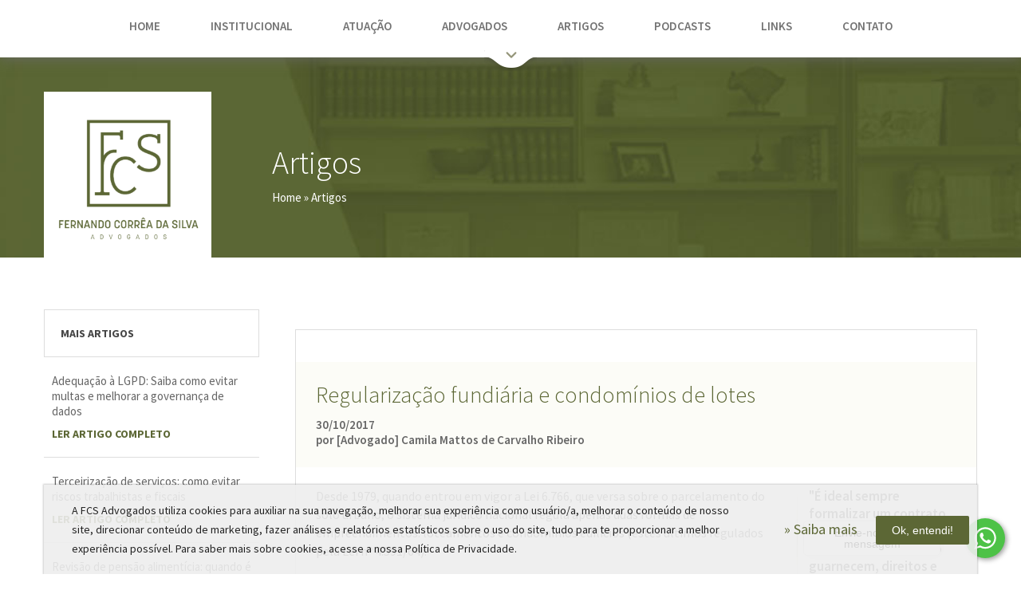

--- FILE ---
content_type: text/html; charset=utf-8
request_url: https://www.fcsadvocacia.com.br/artigos/regularizacao-fundiaria-e-condominios-de-lotes/
body_size: 7050
content:
 
 
<!DOCTYPE html>
<html lang="pt-br">
<head>
    <meta charset="utf-8">
    <title>Artigos - FCS Advogados</title>
    <link href="/static/css/layout.css?v=37" rel="stylesheet" type="text/css" media="all" />
    <link href="/static/js/lgpd/cookie-policy.css?v=5" rel="stylesheet" type="text/css" />

    <meta name="theme-color" content="#5c6735">
    <link href="/static/css/layout2.css?v=5" rel="stylesheet" type="text/css" media="all" />
    <link rel="icon" href="/static/images/v2/favicon-16.png" sizes="16x16">
    <link rel="icon" href="/static/images/v2/favicon-32.png" sizes="32x32">

<!--     <meta name="theme-color" content="rgba(167,166,127,1)">
    <link rel="icon" href="/static/images/favicon-16.png" sizes="16x16">
    <link rel="icon" href="/static/images/favicon-32.png" sizes="32x32"> -->

    <meta name="viewport" content="width=device-width, initial-scale=1.0">
    <meta name="description" content="">
    
    <link href="https://fonts.googleapis.com/css?family=Source+Sans+Pro:200,200i,300,300i,400,400i,600,600i,700,700i,900,900i" rel="stylesheet">
    <link rel="stylesheet" href="/static/js/smartlabel/css/smartlabel.css">
    <link rel="stylesheet" href="/static/js/toastjs/css/toastjs.css" type="text/css">
    <!-- Extra CSS -->
    


    <!-- Google Tag Manager -->
    <script>(function(w,d,s,l,i){w[l]=w[l]||[];w[l].push({'gtm.start':
    new Date().getTime(),event:'gtm.js'});var f=d.getElementsByTagName(s)[0],
    j=d.createElement(s),dl=l!='dataLayer'?'&l='+l:'';j.async=true;j.src=
    'https://www.googletagmanager.com/gtm.js?id='+i+dl;f.parentNode.insertBefore(j,f);
    })(window,document,'script','dataLayer','GTM-TWHKSQL8');</script>
    <!-- End Google Tag Manager -->

</head>
<body class="internas artigos site">
    <!-- Google Tag Manager (noscript) -->
    <noscript><iframe src="https://www.googletagmanager.com/ns.html?id=GTM-TWHKSQL8"
    height="0" width="0" style="display:none;visibility:hidden"></iframe></noscript>
    <!-- End Google Tag Manager (noscript) -->

    <div id="pop-fundo" style="display: none;"></div>
    <div id="pop-fundo2" style="display: none;"></div>
    <header>
      <div class='faixa_menu mobile'>
          <a href="#" class="hamburguer mobile">
             <span class="top-line"></span>
             <span class="middle-line"></span>
             <span class="bottom-line"></span>
          </a>
          <nav class="menu_resp mobile">
           <div class="center clearfix">
               <a href="/">home</a>
               <a href="/institucional/">institucional</a>
               <a href="/atuacao/">atuação</a>
               <a href="/advogados/">advogados</a>
               <a href="/artigos/">artigos</a>
               <a href="/podcasts/">podcasts</a>
               <a href="#links" data-sessao="links" class="links rolar2">links</a>
               <a href="#contato" data-sessao="contato" class="contato rolar">contato</a>
           </div><!--fim_center-->
       </nav><!--fim_menu-->
      </div>
      <div class="top_faixa desktop">
        <nav class="menu">
           <div class="center clearfix">
               <a href="/">home</a>
               <a href="/institucional/">institucional</a>
               <a href="/atuacao/">atuação</a>
               <a href="/advogados/">advogados</a>
               <a href="/artigos/">artigos</a>
               <a href="/podcasts/">podcasts</a>
               <a href="#links" data-sessao="links" class="links rolar2">links</a>
               <a href="#contato" data-sessao="contato" class="contato rolar">contato</a>
           </div><!--fim_center-->
         </nav><!--fim_menu-->
       <div class="decor"></div><!--fim_decor-->
      </div><!--fim_top_faixa-->
      
    <div class="banner" style='background:url(/static/images/v2/banner.jpg) no-repeat center top'>
           <div class='center'>
               <div class="line clearfix">
                   <h1><a href="/" class="botao ">FCS Advogados</a></h1>
                   <div class="right" id="caixa_title">
                        <h3>Artigos</h3>
                        <p><a href="/">Home</a> &raquo Artigos</p>   
                   </div><!--fim_right-->
               </div><!--fim_line-->
           </div><!--fim_center-->
       </div><!--fim_banner-->    

    <div class='conteudo'>
      
    <div class='center'>
        <div class="conti">
            
<a href="#" class="icon_artigos mobile" id="icon_artigos">&raquo Mais Artigos</a>
<div class="linha clearfix">
    <div class='left' id="controls_artigos">
        <h4>Mais artigos</h4>

        

        <div class="box">
        	<a href="/artigos/adequacao-lgpd-saiba-como-evitar-multas-e-melhorar-governanca-de-dados/" class="descri ">Adequação à LGPD: Saiba como evitar multas e melhorar a governança de dados</p>
        	<a href="/artigos/adequacao-lgpd-saiba-como-evitar-multas-e-melhorar-governanca-de-dados/">LER Artigo completo</a>
        </div><!--fim_box-->
        

        <div class="box">
        	<a href="/artigos/terceirizacao-de-servicos-como-evitar-riscos-trabalhistas-e-fiscais/" class="descri ">Terceirização de serviços: como evitar riscos trabalhistas e fiscais</p>
        	<a href="/artigos/terceirizacao-de-servicos-como-evitar-riscos-trabalhistas-e-fiscais/">LER Artigo completo</a>
        </div><!--fim_box-->
        

        <div class="box">
        	<a href="/artigos/revisao-de-pensao-alimenticia-quando-e-possivel-e-como-solicitar/" class="descri ">Revisão de pensão alimentícia: quando é possível e como solicitar</p>
        	<a href="/artigos/revisao-de-pensao-alimenticia-quando-e-possivel-e-como-solicitar/">LER Artigo completo</a>
        </div><!--fim_box-->
        

        <div class="box">
        	<a href="/artigos/dissolucao-parcial-de-sociedade-como-garantir-seus-direitos-como-socio/" class="descri ">Dissolução parcial de sociedade: como garantir seus direitos como sócio</p>
        	<a href="/artigos/dissolucao-parcial-de-sociedade-como-garantir-seus-direitos-como-socio/">LER Artigo completo</a>
        </div><!--fim_box-->
        

        <div class="box">
        	<a href="/artigos/como-funciona-o-pagamento-de-haveres-do-socio-retirante/" class="descri ">Como funciona o pagamento de haveres do sócio retirante?</p>
        	<a href="/artigos/como-funciona-o-pagamento-de-haveres-do-socio-retirante/">LER Artigo completo</a>
        </div><!--fim_box-->
        
        
        <a href="/artigos/todos-os-artigos/" class="bt_todos">&raquo todos artigos</a>
        
    </div><!--fim_left-->
    <div class="right">
    	<div class="box_titulo">
    		<h3>Regularização fundiária e condomínios de lotes </h3>
    		<p class="data">30/10/2017</p>
            <a href="/advogados/camila-mattos-de-carvalho-ribeiro/" class="autor" >por [Advogado] Camila Mattos de Carvalho Ribeiro</a>
    	</div><!--fim_box_titulo-->
    	<div class="box_texto">
            
            <div class="textoDestaque desktop">
                <p>"É ideal sempre formalizar um contrato escrito, com a descrição do imóvel e bens que o guarnecem, direitos e deveres das partes, prazo, preço, forma de pagamento e condições de devolução."</p>
            </div>
            
    		<div class="texto">
    			<p>Desde 1979, quando entrou em vigor a Lei 6.766, que versa sobre o parcelamento do solo urbano, o sistema jur&iacute;dico nacional regula apenas duas formas de empreendimentos: loteamentos e condom&iacute;nios edil&iacute;cios (estes &uacute;ltimos regulados pela Lei n&ordm; 4.591/64).<br />
<br />
Qualquer outra figura que n&atilde;o se enquadrasse perfeitamente nos requisitos destas duas legisla&ccedil;&otilde;es, com o passar dos anos e maior fiscaliza&ccedil;&atilde;o, passou a ter suas matr&iacute;culas bloqueadas at&eacute; futura regulariza&ccedil;&atilde;o, causando s&eacute;rios preju&iacute;zos aos seus propriet&aacute;rios, que n&atilde;o conseguiam documentar e legalizar as transmiss&otilde;es de suas propriedades.<br />
<br />
Nos &uacute;ltimos anos foram v&aacute;rias as tentativas dos munic&iacute;pios para sanar este v&aacute;cuo legislativo, atrav&eacute;s da edi&ccedil;&atilde;o de leis municipais que, devido a um rigor formal, acabaram por ser declaradas inconstitucionais.<br />
<br />
Agora este problema finalmente parece ter chegado ao fim.&nbsp;<br />
<br />
Entrou em vigor a Lei n&ordm; 13465/2017, que trata da regulariza&ccedil;&atilde;o fundi&aacute;ria rural e urbana, que dentre in&uacute;meras medidas relevantes, criou o condom&iacute;nio de lotes, que nada mais &eacute; do que a muito comum figura em que diversos terrenos sem edifica&ccedil;&atilde;o, murados em seu entorno, podem ser edificados por seus propriet&aacute;rios, composto por partes de propriedade exclusiva e partes de propriedade comum, como j&aacute; ocorre com os pr&eacute;dios de apartamentos, por exemplo.<br />
<br />
De acordo com a nova regra, as edifica&ccedil;&otilde;es feitas nos lotes murados ser&atilde;o agora de responsabilidade exclusiva dos propriet&aacute;rios dos terrenos, respeitando-se as diretrizes municipais, e n&atilde;o mais do incorporador, j&aacute; que, pela lei de 1964, somente eram reconhecidos como condom&iacute;nios edil&iacute;cios aqueles com pr&eacute;via aprova&ccedil;&atilde;o de projeto arquitet&ocirc;nico e execu&ccedil;&atilde;o das obras de constru&ccedil;&atilde;o pela construtora.<br />
<br />
A lei atribui ainda, a cada munic&iacute;pio, a regulamenta&ccedil;&atilde;o do instituto conforme seus respectivos Planos Diretores, respeitando-se o planejamento urban&iacute;stico e paisag&iacute;stico der cada cidade.<br />
<br />
Ap&oacute;s quase 40 (quarenta) anos de espera, portanto, in&uacute;meros empreendimentos &ndash; h&aacute; anos constitu&iacute;dos sob a forma de condom&iacute;nio &ndash; poder&atilde;o finalmente deixar de ser vistos como clandestinos, o que certamente reaquecer&aacute; o mercado imobili&aacute;rio em &eacute;poca de tamanha escassez negocial.</p>
    		</div><!--fim_texto-->
    	</div><!--fim_box_texto-->
    </div><!--fim_right-->
</div><!--fim_linha-->
  

        </div><!--fim_conti-->
    </div><!--fim_center-->
    
    

    </div><!--fim_conteudo-->
    <footer id="contato">
      <section class='sup'>
          <div class="center clearfix">
              <h2>Contato</h2>
              <div class="linha clearfix">
                  <div class="col1">
                    <address>Rua Moreira de Oliveira, 671<br /> Alto da Boa Vista - Ribeirão Preto <br />SP - Brasil - Cep 14025-300<br />(16) 3913-6600</address>
                    <a class="email" href="mailto:contato@fcsadvocacia.com.br">contato@fcsadvocacia.com.br</a>
                    <div class="redes clearfix">
                          <a href="https://www.facebook.com/Fernando-Corr%C3%AAa-da-Silva-Sociedade-de-Advogados-162827677189357/?ref=bookmarks" 
                          target="_blank" class="face icon-facebook2"></a>
                          <a href="https://www.instagram.com/fcsadvocacia/ " target="_blank" class="insta icon-instagram"></a>
                          <a target="_blank" href="https://www.linkedin.com/company/fernando-corr-a-da-silva-sociedade-de-advogados" class="linkedin icon-linkedin"></a>
                          <a href="https://www.youtube.com/channel/UChBGWsuP7ZbQcMT3MY78O9A" class="you icon-youtube" target="_blank"></a>
                    </div><!--fim_redes-->

                    <address>Rua Bela Cintra, 217<br /> Conjuntos 1.407 e 1.408, São Paulo <br />SP - Brasil - Cep 01415-001<br />(11) 3237-3776</address>

                    <a href="https://goo.gl/maps/QyXkQsr8emJoGKpV9" target="_blank" class="bt">&raquo veja mapa</a>
                  </div><!--fim_col1-->
                  <div class="col2">
                    <iframe src="https://www.google.com/maps/embed?pb=!1m18!1m12!1m3!1d3719.880721977947!2d-47.81857344989101!3d-21.196896784352028!2m3!1f0!2f0!3f0!3m2!1i1024!2i768!4f13.1!3m3!1m2!1s0x94b9bec476504d03%3A0x712b82d33db23489!2sR.+Moreira+de+Oliveira%2C+671+-+Alto+da+Boa+Vista%2C+Ribeir%C3%A3o+Preto+-+SP%2C+14025-300!5e0!3m2!1spt-BR!2sbr!4v1522357989525" width="100%" height="350" frameborder="0" style="border:0" allowfullscreen></iframe>
                  </div><!--fim_col2-->
                  <div class="col3">
                    <form action="/contato/" id="form-contato" method="post" class="smartlabel form_contato" style="position:relative;">
                    <input type='hidden' name='csrfmiddlewaretoken' value='fljHMjuP2bg49dIzljLDQ97M1qGtTKDOkZVMxhdPnul68Wg6jKXP4GJiMiosd17J' />
                    
                    <div class="wrapper-input one">
                        <label for="id_nome_contato">Nome*</label>
                        <input type="text" name="nome" id="id_nome_contato" required class="input-style" maxlength="128" />
                        <span class="errorlist" id="error_contato_nome"></span>
                        
                    </div><!--fim_wrapper-->
                    <div class="wrapper-input one">
                        <label for="id_email_contato">Email*</label>
                        <input type="email" name="email" id="id_email_contato" required class="input-style" maxlength="254" />
                        <span class="errorlist" id="error_contato_email"></span>
                        
                    </div><!--fim_wrapper-->
                    <div class="wrapper-input one">
                         <label for="id_assunto_contato">Telefone*</label>
                         <input type="text" name="telefone" id="id_telefone_contato" required class="input-style phonemask" maxlength="15" />
                         <span class="errorlist" id="error_contato_telefone"></span>
                         
                    </div><!--fim_wrapper-->
                    <div class="wrapper-input one">
                         <label for="id_assunto_contato">Assunto*</label>
                         <input type="text" name="assunto" id="id_assunto_contato" required class="input-style" maxlength="128" />
                         <span class="errorlist" id="error_contato_assunto"></span>
                         
                    </div><!--fim_wrapper-->
                    <div class="wrapper-input one">
                        <label for="id_mensagem_contato">Mensagem*</label>
                        <textarea name="mensagem" rows="10" maxlength="2048" id="id_mensagem_contato" required cols="40" class="input-style">
</textarea>
                        <span class="errorlist" id="error_contato_mensagem"></span>
                        
                    </div><!--fim_wrapper-->

                    <button type="submit" name="bt-contato">ENVIAR MENSAGEM</button>
                    

                    </form>
                  </div><!--fim_col3-->
              </div><!--fim_line-->
          </div><!--fim_center-->
      </section><!--fim_sup-->
      <section class="inf">
        <div class="center">
            <p>© 2018 - <a href="https://www.mw7design.com.br" target="_blank">Direitos Reservados</a></p>
        </div><!--fim_center-->
      </section><!--FIM_INF-->
    </footer>
    <div class="cookie-banner" id="cookie-banner" style="display: none">
 <div class="center centro">
    <div class="texto html-text">
        <p>A FCS Advogados utiliza cookies para auxiliar na sua navegação, melhorar sua experiência como usuário/a, melhorar o conteúdo de nosso site, direcionar conteúdo de marketing, fazer análises e relatórios estatísticos sobre o uso do site, tudo para te proporcionar a melhor experiência possível. Para saber mais sobre cookies, acesse a nossa Política de Privacidade.</p>

    </div>
    <div class="row-button">

        <a href="/lgpd/" target="_blank">&raquo; Saiba mais</a>        

        <button class="close" type="button">Ok, entendi!</button>
    </div>
 </div>
</div>

        <style type="text/css">
        .zap-fixed{
            bottom: 20px;
            right: 20px;
            opacity: 1;
            transition: opacity 0.5s ease 0s;
            box-sizing: border-box;
            direction: ltr;
            position: fixed !important;
            z-index: 1600 !important;
        }
        .zap-content{
            display: flex;
            margin-top: 14px;
            position: relative;
            -webkit-box-pack: end;
            justify-content: flex-end;
        }
        .zap-chat{
            transform: translateX(0px);
            position: relative;
            animation-duration: 0.64s;
            animation-timing-function: cubic-bezier(0.23, 1, 0.32, 1);
            animation-delay: 0.16s;
            animation-fill-mode: backwards;
            animation-name: jTSRH;
            box-shadow: rgb(0 0 0 / 10%) 2px 2px 13px;
            border: 1px solid rgb(226, 226, 226);
            border-radius: 5px;
            background: white;
            cursor: pointer;
            margin: auto 31px auto auto;
            max-width: 172px;
            max-height: 55px;
            display: flex;
            order: 1;
            text-decoration: none !important;
            color: rgb(0, 0, 0) !important;            
        }
        .zap-chat::before{
            content: "";
            position: absolute;
            background: white;
            border-bottom: 1px solid rgb(226, 226, 226);
            border-right: 1px solid rgb(226, 226, 226);
            right: -5px;
            top: 50%;
            margin-top: -4px;
            width: 8px;
            height: 8px;
            z-index: 1;
            transform: rotate(-45deg);            
        }
        .zap-chat::after{
            content: "";
            position: absolute;
            background: white;
            border-bottom: 1px solid rgb(226, 226, 226);
            border-right: 1px solid rgb(226, 226, 226);
            right: -5px;
            top: 50%;
            margin-top: -4px;
            width: 8px;
            height: 8px;
            z-index: 1;
            transform: rotate(-45deg);
        }
        .zap-text{
            
            text-align: center;
            padding: 7px 10px;
            line-height: 14px;
            font-family: Arial, "Helvetica Neue", Helvetica, sans-serif;
            font-size: 14px;
            margin: auto;            
        }
        .zap-bt{
            width: 50px;
            height: 50px;
            order: 2;
            padding: 5px;
            box-sizing: border-box;
            border-radius: 50%;
            cursor: pointer;
            overflow: hidden;
            box-shadow: rgb(0 0 0 / 40%) 2px 2px 6px;
            transition: all 0.5s ease 0s;
            position: relative;
            z-index: 200;
            display: block;
            border: 0px;
            background: rgb(77, 194, 71) !important;            
        }
        .zap-bt:hover{
            box-shadow: rgba(0, 0, 0, .70) 2px 2px 11px;
        }

        .zap-animate{
            -webkit-animation: zapAnimate 5s ease 1s forwards;
            animation: zapAnimate 10s ease 3s forwards;
            left: 120px;
            opacity: 0;
        }
        @-webkit-keyframes zapAnimate {
            0%   {left: 120px;opacity: 0;}
            5% {left: 0;opacity: 1;;}
            90% {left: 0;opacity: 1;}
            95% {opacity: 0;}
            100% {left: 120px;opacity: 0;}
        }
        @keyframes zapAnimate {
            0%   {left: 120px;opacity: 0;}
            5% {left: 0;opacity: 1;;}
            90% {left: 0;opacity: 1;}
            95% {opacity: 0;}
            100% {left: 120px;opacity: 0;}
        }
     
    </style>
    <div class="zap-fixed">
        <div class="zap-content">
            <a href="https://wa.me/5516997667553" target="_blank" class="zap-chat zap-animate">
                <div class="zap-text">Envie-nos uma mensagem</div>
            </a>
            <a href="https://wa.me/5516997667553" target="_blank" color="#4dc247" id="" class="zap-bt">
                <svg viewBox="0 0 32 32" xmlns="http://www.w3.org/2000/svg" xmlns:xlink="http://www.w3.org/1999/xlink" style="width: 100%; height: 100%; fill: rgb(255, 255, 255); stroke: none;">
                    <path d="M19.11 17.205c-.372 0-1.088 1.39-1.518 1.39a.63.63 0 0 1-.315-.1c-.802-.402-1.504-.817-2.163-1.447-.545-.516-1.146-1.29-1.46-1.963a.426.426 0 0 1-.073-.215c0-.33.99-.945.99-1.49 0-.143-.73-2.09-.832-2.335-.143-.372-.214-.487-.6-.487-.187 0-.36-.043-.53-.043-.302 0-.53.115-.746.315-.688.645-1.032 1.318-1.06 2.264v.114c-.015.99.472 1.977 1.017 2.78 1.23 1.82 2.506 3.41 4.554 4.34.616.287 2.035.888 2.722.888.817 0 2.15-.515 2.478-1.318.13-.33.244-.73.244-1.088 0-.058 0-.144-.03-.215-.1-.172-2.434-1.39-2.678-1.39zm-2.908 7.593c-1.747 0-3.48-.53-4.942-1.49L7.793 24.41l1.132-3.337a8.955 8.955 0 0 1-1.72-5.272c0-4.955 4.04-8.995 8.997-8.995S25.2 10.845 25.2 15.8c0 4.958-4.04 8.998-8.998 8.998zm0-19.798c-5.96 0-10.8 4.842-10.8 10.8 0 1.964.53 3.898 1.546 5.574L5 27.176l5.974-1.92a10.807 10.807 0 0 0 16.03-9.455c0-5.958-4.842-10.8-10.802-10.8z"></path>
                </svg>
            </a>
        </div>
    </div>



<!-- jQuerry from Google Hosted Libraries -->
<script src="https://ajax.googleapis.com/ajax/libs/jquery/2.2.4/jquery.min.js"></script>
<script src="/static/js/jquery.mask.min.js"></script>
<script src="/static/js/base.js?v=2"></script>
<script  src="/static/js/smartlabel/js/jquery.smartlabel.js"></script>
<!-- <script src="/static/js/contato.js"></script> -->
<script type="text/javascript" src="/static/js/lgpd/cookie-policy.js?v=2"></script>
<script src="/static/js/toastjs/js/toastjs.js"></script>
    <!-- Extra JS -->

    <script type="text/javascript">
      $(function(){
            
       });
      
    </script>
    <!-- Extra JS -->


<script type="text/javascript">     
         function is_mobile(){
             var width = (window.innerWidth > 0) ? window.innerWidth : screen.width;
             var desktop = 1024;    
             return width >= desktop ? false : true;
         }
         $(document).ready(function() {
             var diferenca = 90;
             if (is_mobile()) {
                 $('html,body').animate({ scrollTop : $('#caixa_title').offset().top-diferenca}, 1000);
             };
         });
 </script>

<script type="text/javascript" src="/static/js/artigos.js"></script>




</body>
</html>


--- FILE ---
content_type: text/css
request_url: https://www.fcsadvocacia.com.br/static/css/layout.css?v=37
body_size: 7865
content:
/* Reset css */
@import url("style.css");

* { margin:0; padding:0 }
img { border:none }
fieldset { border:none }
a { outline:none; text-decoration:none}
a:hover { text-decoration:underline}
ul li, ol li { list-style-type:none }
address { font-style:normal; display:block }
h1, h2, h3, h4, h5, h6{ padding:0; margin:0; font-size:inherit; font-weight:normal }
textarea{font-family:inherit; font-size:inherit; overflow:auto}
input[type="search"] {
    -webkit-appearance: textfield;
}
/* fim reset */

* {
    box-sizing: border-box;
}
body{
    font-family: 'Source Sans Pro', sans-serif;
    font-size:15px;
    color:#666;
    -webkit-font-smoothing: antialiased;
    -moz-osx-font-smoothing: grayscale;

}



input[type="checkbox"]:focus{outline:0;}
input:focus {outline:none;}
button:focus {outline:none;}
select:focus {outline:none;}
textarea:focus {outline:none;}

.botao{font-size:1px; text-indent:-9999px; display:block;}
.clear{clear:both;}
.clearfix::after{content: " ";display: table;clear: both;}

#swipeboxshield{display: block;width: 100%;height: 50px;position: fixed;top: 0;right: 0;z-index: 2000;background-color: #000}

#video-iframe{position:fixed;text-align: center; left:0;top:0;width: 100%; max-width:972px;height:auto;min-height: 560px; max-height: 80%;max-width: 90%; display:none;z-index:101;background:#000;overflow:hidden;box-sizing:border-box;border: 3px solid #000;overflow-y:auto;}
#video-iframe iframe{vertical-align: middle;max-width: 100%;position: relative;z-index: 1;}
#video-iframe::before{content: " ";width:40px;height:40px;border-radius:150px;border:5px solid #ddd;border-top-color: rgba(0,0,0,0.5);position:absolute;top:50%;left:50%;margin-top:-20px;margin-left:-20px;animation:loading 1.2s linear infinite;-webkit-animation:loading 1.2s linear infinite;box-sizing:border-box;z-index: 0;}


.msg-success{font-size: 30px;line-height: 1.4;text-align: center;font-weight: 700;color: #464646;padding: 30px 0;}

@keyframes loading{
  0%{transform:rotate(0deg)}
  100%{transform:rotate(360deg)}
}
@-webkit-keyframes loading{
  0%{-webkit-transform:rotate(0deg)}
  100%{-webkit-transform:rotate(360deg)}
}

.errorlist{color:red;margin:0 0 10px 0;}

.texto{width: 100%;word-break:break-word;}
.texto p{font-size:16px;line-height: 23px;margin:0 0 20px 0;}
.texto img{max-width: 100%;height:auto !important;}
.texto iframe{max-width: 100%;}

.subtitulo{font-weight:bold}


.wrapper-input{min-height: 60px;position: relative;}
.wrapper-input.label,
.haslabel .wrapper-input{min-height: 74px;}
.wrapper-input::after{content: " ";display: table;clear: both;}
.wrapper-input label{font-size: 14px;color: #272727;line-height: 18px;}
.wrapper-input.one{float: left; width: 100%;text-align: left;padding: 0 10px;}
.wrapper-input.half{float: left; width: 50%;text-align: left;padding: 0 10px;}
.wrapper-input.third{float: left;width: calc(100%/3);text-align: left;padding: 0 10px;}
.wrapper-input.fill{float: left;width: 100%;clear: both;padding: 0 10px;}
.wrapper-input.textarea{width: 100%;min-height: 112px;}
.wrapper-input .half{width: 47%;display: inline-block;vertical-align: top;}
.wrapper-input .half:last-child{float: right;}
.input-style{width: 100%;height:45px;border-radius: 5px;border:1px solid #2d4b26;font-size: 13px;padding: 0 0 0 5px;box-sizing: border-box; }
.input-style.select{padding: 0;background: url(../images/arrow.jpg) no-repeat 97% center #fff;overflow: hidden;}
.input-style select{color:#666;box-sizing:border-box;background: transparent;width: 110%;padding:0 50px 0 10px;;font-size: 12px;line-height: 16px;border: 0;border-radius: 0;height: 45px;-webkit-appearance: none;border:none;text-transform: uppercase;}

.paginacao{margin:65px auto 50px auto;overflow:hidden;text-align: center;}
.paginacao li{min-width: 34px;height: 34px;display: inline-block;vertical-align: middle; text-align: center;margin: 0 2px;}
.paginacao li a{color:#bfbe92;font-size:14px;line-height: 34px;}
.paginacao li a:hover{font-size:14px;color:#a8a780;line-height:34px;text-decoration:none;-moz-transition: all .3s ease-out;-webkit-transition: all .3s ease-out;transition: all .3s ease-out;}
.paginacao li a.bt-pag{font-size:14px;color:#fff;line-height:34px;background-color:#bfbe92;margin:0 2px 0 0;display:block;width: 100%;height: 100%;border-radius: 5px;}
.paginacao li a.bt-pag:hover{font-size:14px;color:#fff;line-height:34px;background-color:#a8a780;text-decoration:none;-moz-transition: all .3s ease-out;-webkit-transition: all .3s ease-out;transition: all .3s ease-out;}
.paginacao li a.active{font-size:14px;color:#fff;line-height:34px;background-color:#a8a780;text-decoration:none;}

#pop-fundo{width:100%; height:150%; position:fixed; z-index:4000; background-color:#000; opacity:0.8; filter:alpha(opacity=60);-webkit-transition:all 0.3s ease-out;transition: all 0.3s ease-out;display:none}
#pop-fundo::before{content: "‹";display: block;position: absolute;top: 70px;left: 290px;color: #fff;font-weight: bold;font-size: 40px;line-height: 44px; opacity: 1;}
#pop-fundo2{width:100%; height:150%; position:fixed; z-index:4000; background-color:#000; opacity:0.8; filter:alpha(opacity=60);-webkit-transition:all 0.3s ease-out;transition: all 0.3s ease-out;display:none}
#pop-fundo2::before{content: "‹";display: block;position: absolute;top: 70px;left: 290px;color: #fff;font-weight: bold;font-size: 40px;line-height: 44px; opacity: 1;}

.top_faixa{position: fixed;width: 100%;z-index: 1000;}
header .menu{background-color: #fff;padding: 40px 0 30px 0;text-align: center;z-index: 1;position: relative;width: 100%;-webkit-box-shadow: 0px 0px 16px 0px rgba(107,107,107,1);-moz-box-shadow: 0px 0px 16px 0px rgba(107,107,107,1);box-shadow: 0px 0px 16px 0px rgba(107,107,107,1);}
header .menu a{font-size:15px;text-transform: uppercase;color:#737373;margin:0 60px 0 0;display: inline-block;font-weight: 600 }
header .menu a:hover{text-decoration: none;color:#bebd91;-moz-transition: all .3s ease-out;-webkit-transition: all .3s ease-out;transition: all .3s ease-out;}
header .menu a:last-child{margin:0;}
header .decor{background:url(../images/decor.png) no-repeat center top transparent;width: 68px;height: 26px;margin:-9px auto 0 auto;z-index: 2;position: relative;}
.home header .banner{max-width:1920px;width: 100%;height: 889px;background:url(../images/banner.jpg) no-repeat center top;margin-top:-17px;padding:40px 0 0 0;}
header .line{padding:310px 0 0 0;}
header .line h1{width: 370px;background:url(../images/logo.jpg) no-repeat left top;height: 210px;float: left;}
header .line h1 a{width: 100%;height: 100%}
header .line .right{width: 664px;float: left;margin:50px 0 0 76px;}
header .line .right h3{font-size: 40px;line-height: 45px;color:#fff;font-weight: 300;margin:0 0 10px 0;}
header .line .right p{font-size: 15px;line-height: 22px;color:#fff;font-weight: normal;}
.conteudo{width: 100%}
.home .conteudo .sup{width: 100%;background:url(../images/bg_sup.jpg) no-repeat center 144px;padding:125px 0 90px 0;}
.home .conteudo .sup h2{font-size: 40px;color:#666666;line-height: 40px;margin-bottom: 30px;font-weight:300}
.home .conteudo .sup p{font-size: 15px;color:#666;line-height: 22px;width:366px;text-align: justify;margin:0 0 25px 0;}
.home .conteudo .area{width: 100%;background-color:#fcfcf7;padding: 94px 0 94px 0}
.home .conteudo .area h2{font-size: 40px;color:#666666;line-height: 40px;margin-bottom: 15px;font-weight:300;text-align: center;}
.home .conteudo .area p{font-size: 15px;color:#666;line-height: 22px;width:717px;text-align: center;margin:0 auto 55px auto;}
.home .conteudo .area .bts{width:540px;margin:0 auto 57px auto;}
.home .conteudo .area .bts a{width: 50%;float: left;padding:15px 0;text-align: center;background-color: #fff;border:1px solid #ddd;display: block;font-size: 14px;font-weight: bold;color:#bebd91;}
.home .conteudo .area .bts a:hover{background-color: #bebd91;text-decoration: none;color:#fff;-moz-transition: all .3s ease-out;-webkit-transition: all .3s ease-out;transition: all .3s ease-out;}
.home .conteudo .area .bts .active{background-color: #bebd91;text-decoration: none;color:#fff;}
.home .conteudo .area .bts a:nth-child(2n){border-left:none !important;}
.home .conteudo .area .vitrine{width:100%;text-align: center;min-height: 240px}
.home .conteudo .area .vitrine .bloc{width: 270px;display: inline-block;margin:0 auto;}
.home .conteudo .area .vitrine .bloc h3{font-size: 14px;text-transform: uppercase;color:#949579;font-weight: 600;margin:0 0 15px 0;text-align: left;}
.home .conteudo .area .vitrine .bloc p{font-size: 14px;line-height: 19px;margin-bottom: 15px;text-align: left;width: auto;}
.home .conteudo .area .box_publico{display: none;}

.home .conteudo .fundador{width: 100%;background-color:#fff;padding:77px 0 77px 0;}
.home .conteudo .fundador h2{font-size: 40px;color:#666666;line-height: 40px;margin-bottom: 15px;font-weight:300;text-align: center;}
.home .conteudo .fundador .faixa{margin:95px 0 0 0;}
.home .conteudo .fundador .thumb{float: left;width: 290px;}
.home .conteudo .fundador .thumb img{max-width: 290px;width: 100%;height: auto;}
.home .conteudo .fundador .right{width:860px;float: right}

.home .conteudo .advogados{width: 100%;background-color:#fff;padding:0px 0 77px 0;border-bottom:1px solid #eee;}
.home .conteudo .advogados h2{font-size: 40px;color:#666666;line-height: 40px;margin-bottom: 45px;font-weight:300;text-align: center;}
.home .conteudo .advogados .descri p{font-size: 15px;color:#666;line-height: 22px;width:735px;text-align: center;margin:0 auto 55px auto;}
.home .conteudo .advogados .equipe{max-width: 940px;margin: 0 auto;}
.home .conteudo .advogados .equipe.centraliza{text-align: center;}
.home .conteudo .advogados .equipe .thumb{text-align: center;}
.home .conteudo .advogados .equipe .thumb > img{vertical-align: middle;}
.home .conteudo .advogados .equipe .resenha{padding: 20px;font-size: 16px;line-height: 20px;}
.home .conteudo .advogados .equipe .resenha .box-botoes{margin-top: 20px;}
.home .conteudo .advogados .equipe .resenha .box-botoes .bt-style{display: inline-block;padding: 10px 25px;color: #fff;background-color: #bebd91; -webkit-transition: all .1s ease-out;transition: all .1s ease-out;}
.home .conteudo .advogados .equipe .resenha .box-botoes .bt-style:hover{text-decoration: none;opacity: 0.7;}


.home .conteudo .advogados .vitrine{width:100%;min-height: 240px;text-align: center;}
.home .conteudo .advogados .vitrine .sep{width:765px;margin:0 auto;border:none; }
.home .conteudo .advogados .vitrine .sep .thumb{width: 370px;height: 510px;float: left;}
.home .conteudo .advogados .vitrine .sep .thumb img{width: 100%;height: auto;}
.home .conteudo .advogados .vitrine .sep .right{width: 340px;float:right;padding: 0 0 0 0;}
.home .conteudo .advogados .vitrine .sep .right h3{font-size: 24px;color:#bfbe92;line-height: 26px;margin-bottom: 10px;text-align: left;}
.home .conteudo .advogados .vitrine .sep .right .p_numero{margin-bottom: 10px}
.home .conteudo .advogados .vitrine .sep .right .email{margin-bottom: 42px;display: block;color:#666;font-weight: bold;text-align: left;}
.home .conteudo .advogados .vitrine .sep .right .email:hover{color:#bfbe92;text-decoration: none;}
.home .conteudo .advogados .vitrine .sep .right .email:hover{color:#bfbe92;text-decoration: none;-moz-transition: all .3s ease-out;-webkit-transition: all .3s ease-out;transition: all .3s ease-out;}
.home .conteudo .advogados .vitrine .sep .right p{text-align: left;width: 100%}
.home .conteudo .advogados .vitrine .sep .right .bt{background-color: #bfbe92;width: 197px;padding:15px 0;text-align: center;font-weight: bold;color: #fff;font-size: 14px;display: block;text-transform: uppercase;}
.home .conteudo .advogados .vitrine .sep .right .bt:hover{background-color: #737373;text-decoration: none;-moz-transition: all .3s ease-out;-webkit-transition: all .3s ease-out;transition: all .3s ease-out;}

.home .conteudo .artigos{width: 100%;background-color:#fff;padding:77px 0 77px 0;}
.home .conteudo .artigos h2{font-size: 40px;color:#666666;line-height: 40px;margin-bottom: 15px;font-weight:300;text-align: center;}
.home .conteudo .artigos .vitrine{width: 100%;margin:95px 0 40px 0;}
.home .conteudo .artigos .vitrine .sep{width: 570px;float: left;border:1px solid #eee;}
.home .conteudo .artigos .vitrine .sep:nth-child(2n){float: right;}
.home .conteudo .artigos .vitrine .sep:hover{-webkit-box-shadow: 0px 0px 9px 3px rgba(221,221,221,0.29);
-moz-box-shadow: 0px 0px 9px 3px rgba(221,221,221,0.29);
box-shadow: 0px 0px 9px 3px rgba(221,221,221,0.29);background-color: #fbfbf6;text-decoration: none;-moz-transition: all .3s ease-out;-webkit-transition: all .3s ease-out;transition: all .3s ease-out;}
.home .conteudo .artigos .vitrine .sep img{margin-top:-50px;}
.home .conteudo .artigos .vitrine .sep .faixa_data{width: 100%;padding:15px;background-color: #fcfcf7;box-sizing: border-box;}
.home .conteudo .artigos .vitrine .sep .data{font-size:13px;font-weight:bold;color:#666;line-height:18px}
.home .conteudo .artigos .vitrine .sep .autor{font-size:13px;font-weight:bold;color:#666;line-height:18px}
.home .conteudo .artigos .vitrine .sep .text{padding: 15px;box-sizing: border-box;}
.home .conteudo .artigos .vitrine .sep .text h3{font-size:24px;line-height: 27px;color:#949579;margin:20px 0 15px 0;min-height: 60px}
.home .conteudo .artigos .vitrine .sep:hover .text h3{color:#9e9d78;-moz-transition: all .3s ease-out;-webkit-transition: all .3s ease-out;transition: all .3s ease-out;text-decoration: none;}
.home .conteudo .artigos .vitrine .sep .text p{color:#666;font-size: 14px;font-weight: normal;line-height: 17px;min-height: 53px}
.home .conteudo .artigos .vitrine .sep:hover .text p{color:#999;-moz-transition: all .3s ease-out;-webkit-transition: all .3s ease-out;transition: all .3s ease-out;}
.home .conteudo .artigos .vitrine .sep .text .bt{font-size: 12px;text-transform: uppercase;color: #bfbe92;font-weight: bold;display: block;margin:25px 0 10px 0;}
.home .conteudo .artigos .vitrine .sep:hover .text .bt{text-decoration: none;color:#9e9d78;-moz-transition: all .3s ease-out;-webkit-transition: all .3s ease-out;transition: all .3s ease-out;}

.home .conteudo .links{width: 100%;background-color:#fbfbf6;padding:77px 0 77px 0;}
.home .conteudo .links h2{font-size: 40px;color:#666666;line-height: 40px;margin-bottom: 50px;font-weight:300;text-align: center;}

.home .conteudo .links .vitrine{width:100%;text-align: center;min-height: 240px}
.home .conteudo .links .vitrine .bloc{width: 270px;display: inline-block;margin:0 auto;}
.home .conteudo .links .vitrine .bloc h3{font-size: 14px;text-transform: uppercase;color:#949579;font-weight: 600;margin:0 0 15px 0;text-align: left;}
.home .conteudo .links .vitrine .bloc a{font-size: 14px;line-height: 19px;margin-bottom: 15px;text-align: left;width: auto;display: block;color:#666;}
.home .conteudo .links .vitrine .bloc a:hover{text-decoration: underline;}

footer{width:100%}
footer .sup{width: 100%;min-height:640px;background:url(../images/bg_footer.jpg) center top;max-width: 1920px;margin:0 auto;padding:84px 0 84px 0;box-sizing: border-box;}
footer h2{font-size: 40px;color:#fff;line-height: 40px;margin-bottom: 15px;font-weight:300;text-align: center;margin-bottom: 60px}
footer .col1{width:226px;float: left;}
footer .col1 address{font-size: 14px;color:#fff;font-weight: normal;line-height: 22px}
footer .col1 .email{font-size: 14px;color:#fff;font-weight:bold;-moz-transition: all .1s ease-out;-webkit-transition: all .1s ease-out;transition: all .1s ease-out;}
footer .col1 .email:hover{color:#666;text-decoration: none;}
footer .col1 .redes{width:240px;margin:25px 0 25px 0;}
footer .col1 .redes .face{font-size: 25px;color:#fff;float: left;}
footer .col1 .redes .insta{font-size: 25px;color:#fff;float: left;}
footer .col1 .redes .linkedin{font-size: 25px;color:#fff;float: left;}
footer .col1 .redes .you{font-size: 25px;color:#fff;float: left;}
footer .col1 .bt{font-size:15px;color:#fff;display: block;margin: 15px 0;}
footer .col1 .redes a{margin:0 10px 0 0;}
footer .col1 .redes a:last-child{margin:0;}
footer .col1 .redes a:hover{text-decoration: none;color:#666;-moz-transition: all .1s ease-out;-webkit-transition: all .1s ease-out;transition: all .1s ease-out;}
footer .col2{width: 375px;height: 350px;float: left;margin:0 0 0 76px;}
footer .col2 iframe{width: 100%;height: 100%;}
footer .col3{width: 470px;float: right;}
footer .col3 .form_contato{width: 100%;min-height: 374px}
footer .col3 .form_contato input[type="text"]{width: 100%;padding:15px 15px;box-sizing: border-box;border:1px solid #fff;color:#fff;font-size: 15px;background-color: transparent;margin:0 0 15px 0;}
footer .col3 .form_contato input[type="email"]{width: 100%;padding:15px 15px;box-sizing: border-box;border:1px solid #fff;color:#fff;font-size: 15px;background-color: transparent;margin:0 0 15px 0;}
footer .col3 .form_contato textarea{width: 100%;height:153px;overflow-y:auto;resize:none;padding:15px 15px;box-sizing: border-box;border:1px solid #fff;color:#fff;font-size: 16px;background-color: transparent;margin:0 0 15px 0;}
footer .col3 .form_contato button{font-size: 14px;font-weight: bold;color:#fff;cursor: pointer;margin:5px 10px 0 0;float: right;border:none;background-color:transparent;text-transform: uppercase;}
footer .col3 .form_contato button:hover{color:#666;-moz-transition: all .1s ease-out;-webkit-transition: all .1s ease-out;transition: all .1s ease-out;}
footer .inf{background-color: #fff;padding: 20px;text-align: center;}
footer .inf p{color:#666;text-align: center;}
footer .inf p a{color:#666;text-decoration: none;}


.internas header .banner{max-width:1920px;width: 100%;height: 340px;margin-top:-17px;padding:80px 0 0 0;}
.internas header .line{padding: 52px 0 0 0}
.internas header .line .right p a{font-size: 15px;line-height: 22px;color:#fff;font-weight: normal;}
.internas header .line .right p a:hover{color:#666;text-decoration: none;-moz-transition: all .1s ease-out;-webkit-transition: all .1s ease-out;transition: all .1s ease-out;}
.internas .conti{padding: 65px 0;}

.institucional h3{font-size:40px;line-height: 42px;font-weight: 300;color:#66654b;margin-bottom:40px;}
.institucional .vitrine{margin:50px 0 0 0;}
.institucional .vitrine .sep{width:270px;height:200px;display: inline-block;margin:0 27px 27px 0; }
.institucional .vitrine .sep:nth-child(4n){margin:0 0 27px 0 ;}
.institucional .vitrine .sep img{width: 100%;height:auto;}
.institucional .vitrine .sep:hover{-webkit-box-shadow: 0px 0px 14px 0px rgba(102,101,75,0.2);
-moz-box-shadow: 0px 0px 14px 0px rgba(102,101,75,0.2);
box-shadow: 0px 0px 14px 0px rgba(102,101,75,0.2);}

.atuacao .linha{width: 100%}
.atuacao .linha .left{width:270px;float: left;}
.atuacao .linha .left h4{width: 100%;padding: 20px;border:1px solid #ddd;box-sizing: border-box;font-size: 14px;font-weight: bold;color:#464646;text-transform: uppercase;}
.atuacao .linha .left .box{width: 100%;padding: 30px 25px;box-sizing: border-box;}
.atuacao .linha .left .box a{font-size:14px;text-transform: uppercase;font-weight: normal;display: block;margin:0 0 10px 0;color:#666;position: relative;}
.atuacao .linha .left .box a:hover{color:#939261;text-decoration: none;text-decoration: underline;}
.atuacao .linha .left .box a.active{color:#939261;text-decoration: none;text-decoration: underline;}
.atuacao .linha .col1 .box a:last-child{margin:0;}
.atuacao .linha .right{width:855px;float: right;padding: 20px 0 0 0}
.atuacao .linha .right h2{font-size: 28px;color:#a8a780;line-height: 32px;margin:0 0 35px 0;font-weight: 300}
.atuacao .topicos{margin:40px 0 0 0;}
.atuacao .topicos .p_topicos{margin:0 0 20px 0;font-size:16px;font-weight: normal;}

.advogados .vitrine{width: 100%}
.advogados .vitrine .sep{width: 560px;display: inline-block;margin:0 20px 30px 0;box-sizing: border-box;vertical-align: top;border:1px solid #eee;}
.advogados .vitrine .sep:nth-child(3n){margin:0 20px 30px 0;}
.advogados .vitrine .sep:nth-child(3n){margin:0 20px 30px 0;}
.advogados .vitrine .sep .thumb{width:120px;height: 165px;float: left; }
.advogados .vitrine .sep .thumb img{width: 100%;height:auto;}
.advogados .vitrine .sep .right{width: 212px;float: left;margin:6px 0 0 20px;text-align: left}
.advogados .vitrine .sep .right h2{font-size: 15px;font-weight: bold;color:#bfbe92;margin:0 0 5px 0;}
.advogados .vitrine .sep .right .cod{margin:0 0 0px 0;color:#666;}
.advogados .vitrine .sep .right .email{margin:0 0 20px 0;color:#666;display: block;font-size: 14px;}
.advogados .vitrine .sep .right .bt{margin:0 0 10px 0;background-color: #bfbe92;padding:7px 0;text-align: center;color:#fff;font-size: 14px;text-transform: uppercase;display: block;width: 140px;font-weight: 600}
.advogados .vitrine .sep .right .bt:hover{text-decoration: none;transition: all .3s ease-out;-moz-transition: all .3s ease-out ;-webkit-transition: all .3s ease-out;background-color: #a8a780}
.titulo-parceiros{font-size: 40px;color: #666666;line-height: 40px;margin-bottom: 45px;font-weight: 300;text-align: center;margin-top:45px}

.internas.podcasts .titulo-podcasts{font-size:34px;color:#838267;font-weight: 300;}
.internas.podcasts .container-item{}
.internas.podcasts .container-item .item{background-color:#f9fafb;display: flex;max-width:480px;padding:28px 15px;align-items: center;text-decoration: none;margin: 25px 0px;}
.internas.podcasts .container-item .item .infos .titulo{font-size:28px;color: #a7a784;font-weight: 300;}
.internas.podcasts .container-item .item .infos .sub1{color: #646566;}
.internas.podcasts .container-item .item .box-thumb{margin-right:15px}
.internas.podcasts .container-item .item:hover{background-color:#e0e0e0;transition: all .3s ease-out;-moz-transition: all .3s ease-out ;-webkit-transition: all .3s ease-out;}
.detalhes .linha{margin-bottom: 45px}
.detalhes .thumb{width: 270px;float: left}
.detalhes .thumb img{width: 100%;height:auto;}
.detalhes .dir{width: 740px;float: left;margin:0 0 0 55px;}
.detalhes .dir h2{font-size: 28px;color: #a8a780;line-height: 32px;margin: 0 0 10px 0;font-weight: normal;}
.detalhes .dir .cod{margin:0 0 5px 0;color:#666;font-weight: bold;}
.detalhes .dir .email{margin:0 0 20px 0;color:#666;font-weight: bold;}
.detalhes .dir .texto{border-bottom:1px solid #ddd;}
.detalhes .dir h3{font-size: 20px;color:#666;margin:20px 0;font-weight: bold}
.detalhes .dir p{font-size: 16px;line-height: 23px;margin: 0 0 20px 0;}

.detalhes .conti{padding: 65px 0 0 0 }
.detalhes .box_yellow{width: 100%;background-color: #fcfcf7;padding:40px 0;margin-bottom: 60px}
.detalhes .box_yellow h3{font-size: 20px;color:#666;margin:0 0 40px 0;font-weight: bold;text-align: center;}
.detalhes .box_yellow .vitrine{width:100%;text-align: center;}
.detalhes .box_yellow .vitrine .bloc{width: 270px;display: inline-block;margin:0 auto;}
.detalhes .box_yellow .vitrine .bloc h3{font-size: 16px;text-transform: none;color:#666;margin:0 0 15px 0;text-align: left;line-height: 19px;font-weight: normal;}
.detalhes .box_yellow .vitrine .bloc a{font-size: 14px;text-transform: uppercase;color:#bfbe92;display: block;margin:20px 0 0 0;text-align: left;font-weight: bold;}
.detalhes .box_yellow .vitrine .bloc a:hover{text-decoration: none;transition: all .3s ease-out;-moz-transition: all .3s ease-out ;-webkit-transition: all .3s ease-out;color: #a8a780}

.artigos .linha{width: 100%}
.artigos .linha .left{width:270px;float: left;}
.artigos .linha .left h4{width: 100%;padding: 20px;border:1px solid #ddd;box-sizing: border-box;font-size: 14px;font-weight: bold;color:#464646;text-transform: uppercase;}
.artigos .linha .left .box{width: 100%;padding: 20px 10px;box-sizing: border-box;border-bottom: 1px solid #ddd}
.artigos .linha .left .box:last-child{border:none;}
.artigos .linha .left .box .descri{font-size:15px;font-weight: normal;display: block;margin:0 0 10px 0;color:#666;position: relative;text-transform: none;}
.artigos .linha .left .box .descri:hover{text-decoration: underline;}
.artigos .linha .left .box .active{text-decoration: underline;color:#a8a780;}
.artigos .linha .left .box a{font-size: 14px;text-transform: uppercase;color:#bfbe92;display: block;margin:10px 0 0 0;text-align: left;font-weight: bold;}
.artigos .linha .left .box a:hover{text-decoration: none;transition: all .3s ease-out;-moz-transition: all .3s ease-out ;-webkit-transition: all .3s ease-out;color: #a8a780}
.artigos .linha .right{width:855px;float: right;padding: 40px 0 ;box-sizing: border-box;margin:25px 0 0 0;border:1px solid #ddd;}
.artigos .linha .right .box_titulo{background-color: #fcfcf7;padding:25px 25px;box-sizing: border-box;}
.artigos .linha .right .box_titulo h3{font-size: 28px;color:#a8a780;line-height: 32px;margin:0 0 12px 0;font-weight: 300}
.artigos .linha .right .box_titulo .data{font-size:15px;color:#666;margin:0 0 0 0;font-weight: 600; }
.artigos .linha .right .box_titulo .autor{font-size:15px;color:#666;margin:0 0 3px 0;font-weight: 600; }
.artigos .linha .right .box_titulo .autor:hover{font-size:15px;color:#666;margin:0 0 3px 0;font-weight: 600;transition: all .3s ease-out;-moz-transition: all .3s ease-out ;-webkit-transition: all .3s ease-out;color: #a8a780}
.artigos .linha .right .box_texto{padding:25px 25px;box-sizing: border-box;}
.artigos .linha .right .textoDestaque{float: right;width: 200px;margin-left: 15px;margin-bottom: 15px;margin-top: 0px;font-weight: 600;
    font-size: 17px;font-weight: bold
    color: #36332a;
    position: relative;
    background: url(../images/line_img.jpg) top left no-repeat;
    padding-left: 15px;
}


.artigos .bt_todos{width: 200px;padding:10px 0;background-color: #bebd91;text-align: center;font-size: 14px;text-transform: uppercase;display: block;color:#fff;margin:30px 0 ;}
.artigos .bt_todos:hover{width: 200px;padding:10px 0;background-color: #838262;text-align: center;font-size: 14px;text-transform: uppercase;display: block;color:#fff;text-decoration: none;-moz-transition: all .3s ease-out;-webkit-transition: all .3s ease-out;transition: all .3s ease-out;}

.todos_artigos .sep{margin-bottom: 35px;width:100%;display: block;}
.todos_artigos .sep:hover{text-decoration: none;}
.todos_artigos .sep h3{font-size: 28px;color:#a8a780;line-height: 32px;margin:0 0 10px 0;font-weight: 300}
.todos_artigos .sep:hover h3{font-size: 28px;color:#838262;text-decoration: none;transition: all .3s ease-out;-moz-transition: all .3s ease-out ;-webkit-transition: all .3s ease-out;}
.todos_artigos .sep .data{font-size:15px;color:#666;margin:0 0 0 0;font-weight: 600; }
.todos_artigos .sep .autor{font-size:15px;color:#666;margin:0 0 0 0;font-weight: 600; }


#popup-modal{display: none; width:100%; height:100%;position: fixed; top: 0;left: 0;padding: 50px 20px; z-index:10000; -webkit-transition:all 0.3s ease-out;transition: all 0.3s ease-out;}
#popup-modal::before{content: " ";display: block;width: 100%;height: 100%;position: absolute;left: 0;top: 0;z-index: 0; background-color:#000; opacity:0.8; filter:alpha(opacity=60);}
#popup-modal .popup-close{display: flex;justify-content: center;align-items: center; right: 10px;top: 10px;position: fixed;;z-index: 1000; width: 40px;height: 40px;background-color: #666;color: #fff;line-height: 40px;text-align: center;font-weight: bold;font-size: 30px;}
#popup-modal .popup-close:hover{cursor: pointer;background-color: rgba(0, 0, 0, 1);}
#popup-modal .inner-bg{width: 100%;height: 100%;position: relative;z-index: 1;}
#popup-modal #banner-popup{ 
    width: 100%;
    height: 100%;  
    background-repeat: no-repeat;
    background-position: center;
    background-size: contain;
    position: relative;
    display: flex;justify-content: center;align-items: center;
}

#popup-modal a.link-url{display: block;width: 100%;height: 100%;position: absolute;left: 0;top: 0;z-index: 5;}
#popup-modal #banner-popup img{max-width: 100%;max-height: 100%;width: auto !important; height: auto !important;position: relative;z-index: 2;vertical-align: middle;}
@media(max-width: 1023px){
    #popup-modal{padding: 50px 10px;}
    #popup-modal #banner-popup .popup-close{}
    #popup-modal #banner-popup .box-button{bottom: 10px;}
}


/* Dispositivos com tela acima de 1170px */
@media(min-width: 1170px){
.mobile{display: none !important}
.desktop{}
.center{width: 100%;max-width: 1170px;margin:0 auto;}

}


/* Dispositivos com tela entre de 1024px e 1169px */
@media(min-width: 1024px) and (max-width: 1169px){
.mobile{display: none !important}
.desktop{}
.center{width: 100%;max-width: 1024px;margin:0 auto;padding:0 10px !important;box-sizing: border-box;}
.home .conteudo .area .vitrine .bloc{width: 230px;display: inline-block;margin:0 auto;}

header .line h1 {width: 264px;background: url(../images/logo.jpg) no-repeat left top;height: 155px;float: left;background-size: 264px;}
header .line .right {margin: 25px 0 0 76px;}
.home header .banner {height: 520px;}
.home header .line {padding: 181px 0 0 0}

.home .conteudo .links .vitrine .bloc{width: 230px;display: inline-block;margin:0 auto;}
.home .conteudo .sup {padding: 95px 0 95px 0;}
.home .conteudo .artigos .vitrine .sep {width: 490px;}
.home .conteudo .artigos .vitrine .sep img {max-width: 450px;width: 100%;}
.home .conteudo .area{padding: 64px 0 64px 0}
.home .conteudo .fundador {padding: 47px 0 47px 0;}
.home .conteudo .fundador .thumb{float: left;width: 200px;}
.home .conteudo .fundador .thumb img{max-width: 200px;width: 100%}
.home .conteudo .fundador .right{width:765px }


.home .conteudo .advogados {padding: 47px 0 47px 0;}
.home .conteudo .links{padding: 47px 0 47px 0;}
.home .conteudo .artigos{padding:47px 0 47px 0;}
footer .sup{padding: 54px 0}
footer .col2 {width: 320px;height: 350px; margin: 0 0 0 24px;}
footer .col3{width: 410px;float: right;}

.internas header .line {padding: 41px 0 0 0}
.internas header .banner{height:271px;}
.institucional .vitrine .sep{width:228px;height:169px;display: inline-block;margin:0 27px 27px 0; }
.atuacao .linha .left{width:230px;float: left;}
.atuacao .linha .left h4{padding: 15px;font-size: 13px;}
.atuacao .linha .left .box{width: 100%;padding: 25px 25px;box-sizing: border-box;}
.atuacao .linha .left .box a{font-size:13px;text-transform: uppercase;font-weight: normal;display: block;margin:0 0 10px 0;color:#666;position: relative;}
.atuacao .linha .right{width:735px }

.advogados .vitrine{text-align: center;}
.advogados .vitrine .sep{display: inline-block;margin:0 15px 35px 0;border:1px solid #ddd;box-sizing: border-box;vertical-align: top;}
.advogados .vitrine .sep:nth-child(2n){margin:0 15px 35px 0;}
.advogados .vitrine .sep:nth-child(3n){margin:0 15px 35px 0;}

.detalhes .box_yellow .vitrine .bloc{width: 230px;display: inline-block;margin:0 auto;}
.detalhes .thumb{width: 241px;float: left}
.detalhes .thumb img{width: 100%;height:auto;}
.detalhes .dir{width: 710px;float: left;margin:0 0 0 35px;}


.artigos .linha .left{width:230px;float: left;}
.artigos .linha .left h4{padding: 15px;font-size: 13px;}
.artigos .linha .left .box{width: 100%;padding: 20px 10px;box-sizing: border-box;}
.artigos .linha .left .box .descri{font-size:13px;text-transform: none;font-weight: normal;display: block;margin:0 0 10px 0;color:#666;position: relative;}
.artigos .linha .right{width:735px }
.artigos .linha .left .box a{font-size: 13px;}
.artigos .linha .left .box .active{text-decoration: underline;color:#a8a780;}
}

@media(min-width: 1024px){
    .home .conteudo .advogados .equipe{display: flex;justify-content: center;align-items: center;}
}

/* Dispositivos com tela abaixo de 1023px */
@media(max-width: 1023px){
.mobile{}
.desktop{display: none !important}
.center{width: 100%;box-sizing: border-box;padding: 0 10px !important }
.texto p{text-align: center;}
header .faixa_menu{z-index: 2;min-height:55px;padding:10px 0;background-color:#a7a67f;position: fixed;top: 0;left: 0; width: 100%;-webkit-box-shadow: 0px 0px 16px 0px rgba(107,107,107,1);-moz-box-shadow: 0px 0px 16px 0px rgba(107,107,107,1);box-shadow: 0px 0px 16px 0px rgba(107,107,107,1);box-sizing: border-box;}
header .faixa_menu .menu_resp{width: 100%;padding:35px 0;overflow-y:auto;max-height: 100%;height:auto;top:-115%;left:0;position: fixed;background-color: #a7a67f;z-index: 3;-webkit-box-shadow: 0px 0px 16px 0px rgba(107,107,107,1);-moz-box-shadow: 0px 0px 16px 0px rgba(107,107,107,1);box-shadow: 0px 0px 16px 0px rgba(107,107,107,1);}
header .faixa_menu .menu_resp.ativo{display: block;transition: all .3s ease-out;-moz-transition: all .3s ease-out ;-webkit-transition: all .3s ease-out;top:0;left: 0}
header .faixa_menu .menu_resp a{width: 100%;text-align: left;padding: 15px 0 15px 15px;box-sizing: border-box;color:#fff;font-size: 17px;text-transform: uppercase;display: block;font-weight: normal;border-bottom: 1px solid #999870}
header .faixa_menu .menu_resp a:hover{text-decoration: none;background-color: #999870;-moz-transition: all .3s ease-out;-webkit-transition: all .3s ease-out;transition: all .3s ease-out;}

header .line h1{width: 320px;height: 186px;float: none;background-size: 320px;display: block;margin: 0 auto 35px auto;}
header .line h1 a{width: 100%;height: 100%}

.home header .line {padding: 110px 0 0 0;}
.internas header .line {padding: 110px 0 0 0;}
.home header .line .right h3{margin:0 0 35px 0 !important;}
.internas header .line .right h3{margin:0 0 5px 0 !important;}
header .line .right { width: 100%;float: none;margin: 50px auto 0 auto;text-align: center;}
.home .conteudo .sup {width: 100%;background: none;padding: 45px 0 0 0;}
.home .conteudo .sup h2{text-align: center;}
.home .conteudo .sup p {width: 100%;text-align: center;}
header .line .right p{max-width: 750px;margin:0 auto;}
.home header .banner{height: 555px;margin-top:0;padding: 0}
.internas header .banner{height: 460px;margin-top:0;padding: 0}
.home .conteudo .area{padding: 54px 0}
.home .conteudo .area p{width: 100%;max-width: 750px;margin:0 auto 55px auto;}

.home .conteudo .fundador .faixa {margin: 35px 0 0 0;}
.home .conteudo .fundador .thumb{float: none;margin:0 auto 25px auto;display: block;}
.home .conteudo .fundador .right{width: 100%;float: none;text-align: center;}
.home .conteudo .fundador .right .texto p{text-align: center;}

.home .conteudo .advogados .vitrine .sep {width: 590px;}
.home .conteudo .advogados .vitrine .sep .thumb {width: 221px;height: auto;}
.home .conteudo .advogados .vitrine .sep .right {padding: 0 0 0 0;}
.home .conteudo .advogados .vitrine .sep .right h3 {margin-bottom: 5px;}
.home .conteudo .advogados .vitrine .sep .right .p_numero {margin-bottom: 5px;}
.home .conteudo .advogados .vitrine .sep .right .email {margin-bottom: 12px;}
.home .conteudo .advogados .descri p {margin: 0 auto 72px auto;width: 100%;max-width: 750px}
.home .conteudo .advogados .vitrine .sep .right .bt{padding: 10px 0}

.home .conteudo .area{padding: 50px 0 50px 0}
.home .conteudo .fundador{padding:40px 0 40px 0;}
.home .conteudo .advogados {padding: 40px 0 40px 0;}
.home .conteudo .links{padding: 40px 0 40px 0;}
.home .conteudo .artigos{padding:40px 0 40px 0;}

.home .conteudo .artigos .vitrine{text-align: center;}
.home .conteudo .artigos .vitrine .sep {width: 570px;float: none;display: inline-block;margin:0 10px 95px 10px;text-align: left;vertical-align: top}
.home .conteudo .artigos .vitrine .sep:nth-child(2n){float: none;margin:0 10px 0 10px;}
footer .sup{padding: 44px 0 44px 0;background-color: #bebd91;background-image:none;height:auto;}
footer .sup .linha{width: 100%;display: flex;flex-direction:column}
footer .sup .col1{order:2;text-align: center;;margin:0 auto 55px auto;width: 100%}
footer .sup .col3{order:1;text-align: center;;margin:0 auto 15px auto;width: 100%;max-width: 470px;}
footer .sup .col3 button{float: none;margin:0 auto 35px;display: block;}
footer .sup .col2{order:3;width: 100%;max-width: 400px;height:250px;margin:0 auto;}
footer .col1 .redes{margin: 25px auto 25px auto;width: 130px}
.institucional h3{text-align: center;}
.institucional .vitrine {text-align: center;}
.institucional .vitrine .sep{width:270px;height:200px;display: inline-block;margin:0 12px 27px 12px; }
.institucional .vitrine .sep:nth-child(4n){margin:0 12px 27px 12px;}


.atuacao .icon_atuacao{width: 200px;padding:10px 0;background-color: #bebd91;text-align: center;font-size: 14px;text-transform: uppercase;display: block;color:#fff;margin:0 auto 45px auto;}
.atuacao .icon_atuacao:hover{width: 200px;padding:10px 0;background-color: #838262;text-align: center;font-size: 14px;text-transform: uppercase;display: block;color:#fff;text-decoration: none;-moz-transition: all .3s ease-out;-webkit-transition: all .3s ease-out;transition: all .3s ease-out;}
.atuacao .linha .left{padding: 0 !important;width: 270px;left: -280px;top:0;position: absolute;max-height: 90%;z-index: 4000;overflow-y: auto;background-color: #f3f2f2;transition: all .3s ease-out;-moz-transition: all .3s ease-out ;-webkit-transition: all .3s ease-out;border-radius:0 0 10px 0;border-right:2px solid #001e4f;border-bottom:2px solid #001e4f;}
.atuacao .linha .left.active{left:0;}
.atuacao .linha .left h4{background-color: #a8a780;color: #fff;}
.atuacao .linha .left .box {width: 100%; padding: 15px 25px;}
.atuacao .linha .left .box a:last-child{margin:0 0 0 0;}
.atuacao .linha .right{width: 100%;float: none;}
.atuacao .linha .right h2{width: 100%;float: none;text-align: center;}
.atuacao .linha .right .topicos{text-align: center;}



.advogados .vitrine{text-align: center;}
.advogados .vitrine .sep{display: inline-block;margin:0 10px 35px 10px;box-sizing: border-box;vertical-align: top;}
.advogados .vitrine .sep:nth-child(2n){margin:0 10px 35px 10px;}
.advogados .vitrine .sep:nth-child(3n){margin:0 10px 35px 10px;}
.advogados .vitrine .sep .right {text-align: left;width: 212px;float: left;margin: 0 0 0 20px;padding: 25px 0 0 0; }

.detalhes .thumb{width: 270px;float: none; margin:0 auto 35px auto;}
.detalhes .thumb img{width: 100%;height:auto;}
.detalhes .dir{width:100%;float:none;margin:0 auto 0 auto;text-align: center;}

.artigos .icon_artigos{width: 200px;padding:10px 0;background-color: #bebd91;text-align: center;font-size: 14px;text-transform: uppercase;display: block;color:#fff;margin:0 auto 45px auto;}
.artigos .icon_artigos:hover{width: 200px;padding:10px 0;background-color: #838262;text-align: center;font-size: 14px;text-transform: uppercase;display: block;color:#fff;text-decoration: none;-moz-transition: all .3s ease-out;-webkit-transition: all .3s ease-out;transition: all .3s ease-out;}
.artigos .linha .left{padding: 0 !important;width: 270px;left: -280px;top:0;position: absolute;max-height: 90%;z-index: 4000;overflow-y: auto;background-color: #f3f2f2;transition: all .3s ease-out;-moz-transition: all .3s ease-out ;-webkit-transition: all .3s ease-out;border-radius:0 0 10px 0;border-right:2px solid #001e4f;border-bottom:2px solid #001e4f;}
.artigos .linha .left.active{left:0;}
.artigos .linha .left h4{background-color: #a8a780;color: #fff;}
.artigos .linha .left .box {width: 100%; padding: 15px 25px;}
.artigos .linha .left .box a:last-child{margin:0 0 0 0;}
.artigos .linha .right{width: 100%;float: none;border:none;padding: 0 0}
.artigos .linha .right h3{width: 100%;float: none;text-align: center;margin:0 0 20px 0;}
.artigos .linha .right .data{text-align: center;}
.artigos .linha .right .autor{text-align: center;}
.artigos .linha .right .box_titulo{background-color: #fcfcf7;padding: 25px 0;background-color: #fff}
.artigos .linha .right .box_texto{padding: 25px 0;}
.artigos .bt_todos{margin-left: 20px}

  .home .conteudo .advogados .equipe{}
  .home .conteudo .advogados .equipe .thumb{}
  .home .conteudo .advogados .equipe .thumb > img{max-width: 100%;}
  .home .conteudo .advogados .equipe .resenha{padding: 20px 0;}

  .internas.podcasts .container-item .item .infos .titulo{margin-bottom: 7px;font-size: 20px;}
  .internas.podcasts .titulo-podcasts{font-size:22px;text-align:center}
  .titulo-parceiros{margin-top:10px}

  .internas.podcasts .container-item .item{margin: 25px auto;}
  

}

/* Dispositivos com tela abaixo de 600px */
@media(max-width: 600px){
.texto p{text-align: left;}


header .line h1{width: 270px;height: 166px;float: none;background-size: 270px;display: block;margin: 50px auto 30px auto;}

.home header .line {padding: 65px 0 0 0;}
header .line .right p{text-align: left;}
.internas header .line {padding: 65px 0 0 0;}
.internas header .banner {height:396px;}

.home .conteudo .area .vitrine .bloc{text-align: center;}
.home .conteudo .area .vitrine .bloc h3{text-align: center;}
.home .conteudo .area .vitrine .bloc p{text-align: center;}
.home .conteudo .links .vitrine .bloc{text-align: center;}
.home .conteudo .links .vitrine .bloc h3{text-align: center;}
.home .conteudo .links .vitrine .bloc a{text-align: center;}
.home .conteudo .area .bts{width: 300px;margin:0 auto 50px auto;}
.home .conteudo .area .bts a{max-width: 150px;}
.home .conteudo .advogados .vitrine .sep {width: 100%;}
.home .conteudo .advogados .vitrine .sep .thumb {width: 221px;height: auto;float: none;margin:0 auto 30px auto;}
.home .conteudo .advogados .vitrine .sep .right {padding: 0 0 0 0;float: none;text-align: left;width: 100%}
.home header .line .right{text-align: left;}
header .line .right h3 {font-size: 32px;line-height: 34px;text-align: left;}
.home .conteudo .sup h2{text-align: left;}
.home .conteudo .sup p{text-align: left;}


.home .conteudo .artigos .vitrine{margin: 30px 0 0 0}
.home .conteudo .artigos .vitrine .sep .text h3 {font-size: 20px;line-height: 21px;}
.home .conteudo .artigos .vitrine .sep{width: 100%;max-width: 300px;margin:0 auto 35px auto;display: block;}
.home .conteudo .artigos .vitrine .sep:nth-child(2n){width: 100%;max-width: 300px;margin:0 auto 35px auto;display: block;}
.home .conteudo .artigos .vitrine .sep img{width: 100%;margin-top:0;}

.home .conteudo .advogados .vitrine .sep .right{margin-left: 0}
.home .conteudo .advogados .vitrine .sep .right h3{text-align: center;}
.home .conteudo .advogados .vitrine .sep .right .p_numero{text-align: center;}
.home .conteudo .advogados .vitrine .sep .right .email{text-align: center;}
.home .conteudo .advogados .vitrine .sep .right p{text-align: center;}
.home .conteudo .advogados .vitrine .sep .right .bt{margin:0 auto;}


.internas .conti{padding: 45px 0;}
.internas header .line .right{text-align: center;padding:5px 0 0 0 ;margin:0 auto 0 auto;}
.institucional h3{font-size:32px;line-height: 34px;margin-bottom:30px;text-align: left}
.institucional .vitrine .sep{width:270px;height:200px;display:block;margin:0 auto 27px auto;}
.institucional .vitrine .sep:nth-child(4n){margin:0 auto 27px auto;}

.atuacao .icon_atuacao{margin:0 auto 25px auto;}
.atuacao .linha .right h2{width: 100%;float: none;text-align: left;font-size: 27px;line-height: 30px; margin: 0 0 15px 0 }
.atuacao .linha .right .topicos{text-align: left;}

.advogados .vitrine .sep{width: 300px;display:block;margin:0 auto 35px auto;border:none !important;}
.advogados .vitrine .sep:nth-child(2n){margin:0 auto 35px auto;}
.advogados .vitrine .sep:nth-child(3n){margin:0 auto 35px auto;}
.advogados .vitrine .sep .right{text-align: left;margin:10px 0 0 15px;padding-top: 0}
.advogados .vitrine .sep .thumb{width:64px;height: 106px;float: left;margin: 20px 0 0 0;}

.advogados .vitrine .sep .right .email{font-size: 13px;margin:0 0 8px 0;}
.advogados .vitrine .sep .right .bt{padding: 5px 0 ;font-size: 12px}

.detalhes .conti{padding:45px 0 0 0 ;}
.detalhes .box_yellow .vitrine {text-align: center;}
.detalhes .box_yellow .vitrine .bloc  h3{text-align: center;}
.detalhes .box_yellow .vitrine .bloc  a{text-align: center;}
.detalhes .dir{width:100%;float:none;margin:0 auto 0 auto;text-align: left;}

.artigos .icon_artigos{margin:0 auto 25px auto;}
.artigos .linha .right h3{width: 100%;float: none;text-align: left;font-size: 27px;line-height: 30px;}
.artigos .linha .right .data{text-align: left;}
.artigos .linha .right .autor{text-align: left;}
}



/* icon menu */

.hamburguer{
  width: 25px;
  height: 25px;
  display: block;
  float: right;
  position: absolute;
  right:15px;
  top: 15px;
  z-index: 2000;
}
.hamburguer span{
  width: 25px;
  height: 3px;
  background: #fff;
  display: block;
  position: absolute;
  transition: all .2s;
  border-radius: 2px;
}
/*.hamburguer.active span{
  background: red;
}*/
.hamburguer.active{position: fixed;}
.hamburguer.active span{background-color:#d9e1e6}
.hamburguer .top-line{
  top: 4px
}
.hamburguer .middle-line{
  margin-top: -1.5px;
  top: 50%;
}
.hamburguer .bottom-line{
  bottom: 4px;
}
.hamburguer.active .top-line{
  transform: rotate(45deg);
  top: 11px;
}
.hamburguer.active .middle-line{
  opacity: 0;
}
.hamburguer.active .bottom-line{
  transform: rotate(-45deg);
  bottom: 11px;
}
.hamburguer:hover .top-line{
  top: 0px;
  -webkit-animation: bounceOutTop .2s linear;
}
.hamburguer:hover .bottom-line{
  bottom: 0px;
  -webkit-animation: bounceOutBottom .2s linear;
}
@-webkit-keyframes bounceOutTop {
  0%{ top: 2.5px;}
  25%{ top: -1px;}
  50%{ top: -2px;}
  75%{ top: -1px;}
  100%{ top: 1px;}
}
@-webkit-keyframes bounceOutBottom {
  0%{ bottom: 2.5px;}
  25%{ bottom: -1px;}
  50%{ bottom: -2px;}
  75%{ bottom: -1px;}
  100%{ bottom: 1px;}
}
.hamburguer.active:hover .top-line{
  transform: rotate(50deg);
  top: 11px;
  -webkit-animation: none;
}
.hamburguer.active:hover .bottom-line{
  transform: rotate(-50deg);
  bottom: 11px;
  -webkit-animation: none;
}


.row-limit{

    display: -webkit-box;
    display: -moz-box;
    display: -ms-flexbox;
    -webkit-box-orient: vertical;
    -moz-box-orient: vertical;
    -ms-box-orient: vertical;
    -o-box-orient: vertical;
    box-orient: vertical;
    overflow: hidden;
    text-overflow: ellipsis;
    white-space: normal;
}

    .row-limit.one{
        -webkit-line-clamp: 1;
        -moz-line-clamp: 1;
        -ms-line-clamp: 1;
        -o-line-clamp: 1;
        line-clamp: 1;
    }

    .row-limit.two{
        -webkit-line-clamp: 2;
        -moz-line-clamp: 2;
        -ms-line-clamp: 2;
        -o-line-clamp: 2;
        line-clamp: 2;
    }

    .row-limit.three{
        -webkit-line-clamp: 3;
        -moz-line-clamp: 3;
        -ms-line-clamp: 3;
        -o-line-clamp: 3;
        line-clamp: 3;
    }

    .row-limit.four{
        -webkit-line-clamp: 4;
        -moz-line-clamp: 4;
        -ms-line-clamp: 4;
        -o-line-clamp: 4;
        line-clamp: 4;
    }
    .row-limit.five{
        -webkit-line-clamp: 5;
        -moz-line-clamp: 5;
        -ms-line-clamp: 5;
        -o-line-clamp: 5;
        line-clamp: 5;
 }


.box-wait{display: block; position: absolute;top: 0;left: 0;width: 100%;height: 100%;background-color: rgba(127, 127, 127, .2);text-align: center;z-index: 10}
.box-wait .load{z-index:100;width:40px;height:40px;border-radius:150px;position:absolute;top:50%;left:50%;margin-top:-20px;margin-left:-20px;animation:loading 1.2s linear infinite;-webkit-animation:loading 1.2s linear infinite;box-sizing:border-box;
    border:5px solid rgba(250, 250, 250, 0.5);
    border-top-color: rgba(107, 106, 72, 0.5);
}
@keyframes loading{
    0%{transform:rotate(0deg)}
    100%{transform:rotate(360deg)}
}
@-webkit-keyframes loading{
    0%{-webkit-transform:rotate(0deg)}
100%{-webkit-transform:rotate(360deg)}
}








--- FILE ---
content_type: text/css
request_url: https://www.fcsadvocacia.com.br/static/js/lgpd/cookie-policy.css?v=5
body_size: 670
content:
.cookie-banner{
    --cor-botao: #b3b287;
    --cor-botao-hover: #868662;
}
.cookie-banner{position:fixed;bottom: 0px;right: 0px;z-index: 10000;width: 100%;}
.cookie-banner .centro{padding: 20px 10px;background-color: rgba(238, 238, 238, 0.9);box-shadow: 0 0 2px 1px rgba(0, 0, 0, 0.2);display: flex;justify-content: center;align-items: center;}
.cookie-banner .texto{color: #222;font-size: 14px;line-height: 20px;text-align: left;}
.cookie-banner .texto > p:last-child{margin-bottom: 0;}
.cookie-banner .row-link{text-align: center;margin-bottom: 20px;}
.cookie-banner .row-link > a{font-size: 18px;line-height: 22px;color: var(--cor-botao);display: inline-block;padding: 10px 20px;}
.cookie-banner .row-link > a:hover{text-decoration: underline;}
.cookie-banner .row-button{text-align: center;flex-shrink: 0;}
.cookie-banner  .texto p {font-size: 14px;line-height: 24px;margin: 0 0 25px 0;padding: 0 25px;box-sizing: border-box;}
.cookie-banner .row-button > a{font-size: 18px;line-height: 22px;color: var(--cor-botao);display: inline-block;padding: 10px 20px;}
.cookie-banner .row-button > a:hover{text-decoration: underline;}
.cookie-banner .row-button .close{font-size: 14px;color: #fff;display: inline-block;padding: 10px 20px;border-radius: 2px; background-color: var(--cor-botao);-webkit-transition:all 0.1s ease-out;transition: all 0.1s ease-out;border:none;}
.cookie-banner .row-button .close:hover{text-decoration: none;background-color:var(--cor-botao-hover);cursor: pointer;}

@media(max-width: 1023px){
    .cookie-banner{max-width: 100%;right: 0;bottom: 0;border-radius: 0;}
    .cookie-banner{flex-direction: column;}
    .cookie-banner .texto{margin-bottom: 10px;}
    .cookie-banner .centro{display: block;padding: 20px 10px !important }

}

body.lgdp .content-policy{padding: 0 10px;}
body.lgdp .content-policy .title{font-size: 17px;margin: 0 0 25px 0;font-weight: 600}
body.lgdp .content-policy .texto{margin-bottom: 25px;font-size: 14px;line-height: 1.4;}
body.lgdp .content-policy .texto > p{margin-bottom: 15px;}


--- FILE ---
content_type: text/css
request_url: https://www.fcsadvocacia.com.br/static/css/layout2.css?v=5
body_size: 891
content:
:root{
    --color1: #5c6735;
    --darkcolor1: #34400C;
}

header .line{padding: 0;height: 100%;display: flex;align-items: center;width: 100%;}
header .line h1{float: none; flex-shrink: 0; width: 370px; height: 370px;background: url(../images/v2/logo3.png) no-repeat center center;background-color: #fff;}
header .line .right{margin-top: 0;}
header .line .right p{margin-bottom: 0;}
header .menu a:hover{color: var(--color1);}

.internas header .line h1{width: 210px;height: 210px;background-size: 210px;}


.home .conteudo .sup h2{color: var(--color1);}
.home .conteudo .area h2{color: var(--color1);}
.home .conteudo .fundador h2{color: var(--color1);}
.home .conteudo .advogados h2{color: var(--color1);}
.home .conteudo .artigos h2{color: var(--color1);}
.home .conteudo .links h2{color: var(--color1);}
.titulo-parceiros{color: var(--color1);}
.internas.podcasts .titulo-podcasts{color: var(--color1);}
.institucional .conti h3{color: var(--color1);}
.atuacao .linha .right h2{color: var(--color1);}
.artigos .linha .right .box_titulo h3{color: var(--color1);}

.home .conteudo .area .bts a{color: var(--color1);}
.home .conteudo .area .bts .active{background-color: var(--color1);}
.home .conteudo .advogados .equipe .resenha .box-botoes .bt-style{background-color: var(--color1);}

.home .conteudo .artigos .vitrine .sep .data,
.home .conteudo .artigos .vitrine .sep .autor{color: var(--color1);}
.home .conteudo .artigos .vitrine .sep .text h3{color: var(--color1);}
.home .conteudo .artigos .vitrine .sep .text .bt{color: var(--color1);}
.home .conteudo .links .vitrine .bloc h3{color: var(--color1);}


.atuacao .linha .left .box a:hover{color: var(--darkcolor1);}
.atuacao .linha .left .box a.active{color: var(--color1);}

.advogados .vitrine .sep .right h2{color: var(--color1);}
.advogados .vitrine .sep .right .bt{background-color: var(--color1);}

.artigos .linha .left .box .active{color: var(--darkcolor1);}
.artigos .linha .left .box a{color: var(--color1);}


.artigos .linha .right .box_titulo .autor:hover{color: var(--darkcolor1);}


.internas.podcasts .container-item .item .infos .titulo{color: var(--color1);}

.detalhes .dir h2{color: var(--color1);font-weight: 600;}
.detalhes .dir h3{color: var(--color1);}

.cookie-banner .row-button .close{background-color: var(--color1);}
.cookie-banner .row-button > a{color: var(--color1);}

footer .sup{background-image: url(../images/v2/bg_footer.jpg);}
.internas header .banner{background-size: cover !important;}



@media(min-width: 1024px) and (max-width: 1169px){
    header .line h1{width: 250px;height: 250px;background-size: 250px;}
}

@media(max-width: 1023px){
    header .line{flex-direction: column;justify-content: center;}
    header .line h1{width: 250px;height: 250px;background-size: 250px;}
    header .line .right h3{text-align: center;}


    header .faixa_menu{background-color: var(--color1);}
    header .faixa_menu .menu_resp{background-color: var(--color1);}
    header .faixa_menu .menu_resp a:hover{background-color: var(--darkcolor1);}

    footer .sup{background-color: var(--color1);}
    .atuacao .icon_atuacao{background-color: var(--color1);}
    .atuacao .linha .left h4{background-color: var(--color1);}

    .internas header .line .right{padding-bottom: 20px;}
    .internas header .banner{height: auto;background-size: cover;}
    header .line .right p{text-align: center;}

    .artigos .icon_artigos{background-color: var(--color1);}
    .artigos .linha .left h4{background-color: var(--color1);}

}


--- FILE ---
content_type: text/css
request_url: https://www.fcsadvocacia.com.br/static/js/smartlabel/css/smartlabel.css
body_size: 258
content:




.smartlabel input,
.smartlabel textarea{
    -webkit-transition: all 0.1s linear;
    transition: all 0.1s linear;
}

 .smartlabel label{
    position: absolute;
    top: 15px;
    left: 21px;
    font-size: 13px;
    color: #fff;
    cursor: text;
    -webkit-transition: all 0.1s linear;
    transition: all 0.1s linear;
}

 .smartlabel .active input,
 .smartlabel .active textarea{
    padding-left: 15px;
}

 .smartlabel .active label,
 .smartlabel .wrapper-fixedlabel label{
    top: -16px;
    left: 21px;
    font-size: 12px;
    color: #fff;
    background-color: none !important;
    padding: 0 5px;
}

 .smartlabel .wrapper-fixedlabel{position: relative;}


--- FILE ---
content_type: text/css
request_url: https://www.fcsadvocacia.com.br/static/css/style.css
body_size: 546
content:
@font-face {
  font-family: 'icomoon';
  src:  url('fonts/icomoon.eot?oca48');
  src:  url('fonts/icomoon.eot?oca48#iefix') format('embedded-opentype'),
    url('fonts/icomoon.ttf?oca48') format('truetype'),
    url('fonts/icomoon.woff?oca48') format('woff'),
    url('fonts/icomoon.svg?oca48#icomoon') format('svg');
  font-weight: normal;
  font-style: normal;
}

[class^="icon-"], [class*=" icon-"] {
  /* use !important to prevent issues with browser extensions that change fonts */
  font-family: 'icomoon' !important;
  speak: none;
  font-style: normal;
  font-weight: normal;
  font-variant: normal;
  text-transform: none;
  line-height: 1;

  /* Better Font Rendering =========== */
  -webkit-font-smoothing: antialiased;
  -moz-osx-font-smoothing: grayscale;
}

.icon-trashcan:before {
  content: "\e903";
}
.icon-box-add:before {
  content: "\e95e";
}
.icon-download:before {
  content: "\e960";
}
.icon-user-plus:before {
  content: "\e973";
}
.icon-circle-right:before {
  content: "\ea42";
}
.icon-circle-left:before {
  content: "\ea44";
}
.icon-facebook2:before {
  content: "\ea91";
}
.icon-instagram:before {
  content: "\ea92";
}
.icon-whatsapp:before {
  content: "\ea93";
}
.icon-twitter:before {
  content: "\ea96";
}
.icon-youtube:before {
  content: "\ea9d";
}
.icon-linkedin:before {
  content: "\eac9";
}
.icon-keyboard_arrow_down:before {
  content: "\e900";
}
.icon-user-circle-o:before {
  content: "\e901";
}
.icon-group:before {
  content: "\e902";
}


--- FILE ---
content_type: application/javascript
request_url: https://www.fcsadvocacia.com.br/static/js/artigos.js
body_size: 138
content:
$(function(){
   $('#icon_artigos , #pop-fundo2').on('click', function(){

      $('#controls_artigos').toggleClass('active');
      $('#pop-fundo2').toggle();
   
    });
    
});


        



--- FILE ---
content_type: application/javascript
request_url: https://www.fcsadvocacia.com.br/static/js/base.js?v=2
body_size: 708
content:
// abrir e fechar menu responsivo fixo
function closeMenu(){
    if(is_mobile()){
        $('.hamburguer').removeClass('active');
        $('.menu_resp').removeClass('ativo');
    }
}


var phoneMaskBehavior = function (val) {
    return val.replace(/\D/g, '').length === 11 ? '(00) 00000-0000' : '(00) 0000-00009';
},
optionsPhoneMask = {
    onKeyPress: function(val, e, field, options) {
        field.mask(phoneMaskBehavior.apply({}, arguments), options);
    }
};


// abrir e fechar menu responsivo fixo
$(document).ready(function(){
    $('.hamburguer').click(function(e){
      e.preventDefault();
      $('.hamburguer').toggleClass('active');
      $('.menu_resp').toggleClass('ativo');
    });


    $('.rolar').on('click', function(e){
        e.preventDefault();

        var sessao = $(this).data('sessao');
        rolar(sessao);
        closeMenu();
    });

    $('.rolar2').on('click', function(e){
        e.preventDefault();

        var sessao = $(this).data('sessao');
        rolar2(sessao);
        closeMenu();
    });

    $('.phonemask').mask(phoneMaskBehavior, optionsPhoneMask);

});





function is_mobile(){
    var width = (window.innerWidth > 0) ? window.innerWidth : screen.width;
    var desktop = 1024;

    return width >= desktop ? false : true;
}


// Rolar página
function rolar(sel){

    var diferenca = 45;
    if(is_mobile()){
        diferenca = 53;
    }


    if ($('body').hasClass('site')) {
        sel = '#'+sel;
        $('html,body').animate({ scrollTop : $(sel).offset().top-diferenca}, 1000);
    }
}


function rolar2(sel){
    var diferenca = 0;

    if (is_mobile()) {
        diferenca = 45;
    }
    else{
        diferenca = 53;
    }
    
    if ($('body').hasClass('home')) {
        sel = '#'+sel;
        $('html,body').animate({ scrollTop : $(sel).offset().top-diferenca}, 1000);
    } else {

        window.location.replace('/?sessao='+sel);
    };
}





--- FILE ---
content_type: application/javascript
request_url: https://www.fcsadvocacia.com.br/static/js/toastjs/js/toastjs.js
body_size: 318
content:
var div = document.createElement('div');
div.id = 'toast-js';
div.style.display = 'none';
var tagP = document.createElement('p');
div.appendChild(tagP);
document.getElementsByTagName('body')[0].appendChild(div);
toastDiv = $('#toast-js');

function toast(msg, type, seconds){
    seconds = typeof seconds !== 'undefined' ? seconds : 3;
    type = typeof type !== 'undefined' ? type : 'warning';
    toastDiv.removeClass().addClass(type);

    var p = toastDiv.children();
    p.text(msg);
    toastDiv.fadeIn(400).delay(seconds * 1000).fadeOut(400);
}
